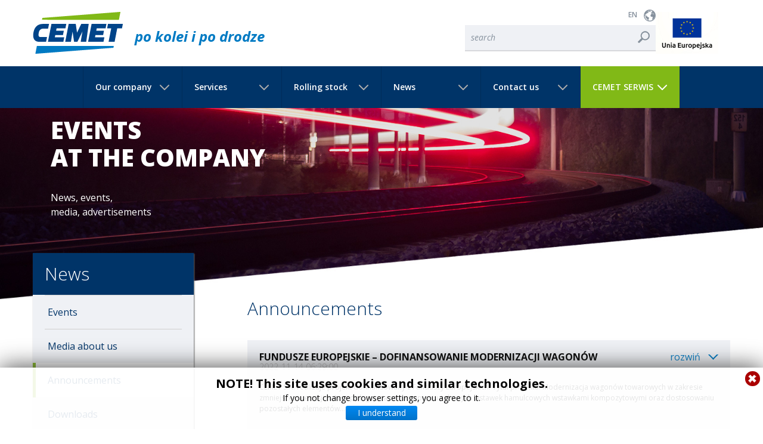

--- FILE ---
content_type: text/html; charset=utf-8
request_url: https://cemet.pl/en/news/announcements
body_size: 9648
content:
<!DOCTYPE html>
<html xmlns="https://www.w3.org/1999/xhtml" xml:lang="en-gb" lang="en-gb" dir="ltr">
<head>
	<meta http-equiv="X-UA-Compatible" content="IE=edge">
	<meta name="viewport" content="width=device-width, initial-scale=1.0" />
	<meta name="web_author" content="Czek.it Agencja Interaktywna">
		<base href="https://cemet.pl/en/news/announcements" />
	<meta http-equiv="content-type" content="text/html; charset=utf-8" />
	<meta name="author" content="Super User" />
	<title>Announcements</title>
	<link href="https://cemet.pl/pl/aktualnosci/ogloszenia" rel="alternate" hreflang="pl-PL" />
	<link href="https://cemet.pl/de/ereignisse/annoncen" rel="alternate" hreflang="de-DE" />
	<link href="https://cemet.pl/ru/news-ru/2015-10-22-14-58-19" rel="alternate" hreflang="ru-RU" />
	<link href="https://cemet.pl/en/news/announcements" rel="alternate" hreflang="en-GB" />
	<link href="/templatescemet/favicon.ico" rel="shortcut icon" type="image/vnd.microsoft.icon" />
	<link href="https://cemet.pl/en/component/search/?Itemid=181&amp;format=opensearch" rel="search" title="Search Cemet po kolei i po drodze" type="application/opensearchdescription+xml" />
	<link href="/templates/cemet/css/bootstrap.min.css" rel="stylesheet" type="text/css" />
	<link href="/templates/cemet/css/owl.carousel.css" rel="stylesheet" type="text/css" />
	<link href="/templates/cemet/css/lightbox.css" rel="stylesheet" type="text/css" />
	<link href="/templates/cemet/fancybox/jquery.fancybox-1.3.4.css" rel="stylesheet" type="text/css" />
	<link href="/templates/cemet/css/template.css?v=1" rel="stylesheet" type="text/css" />
	<link href="/modules/mod_cookiesaccept/screen.css" rel="stylesheet" type="text/css" />
	<link href="/media/mod_languages/css/template.css" rel="stylesheet" type="text/css" />
	<script src="/media/jui/js/jquery.min.js" type="text/javascript"></script>
	<script src="/media/jui/js/jquery-noconflict.js" type="text/javascript"></script>
	<script src="/media/jui/js/jquery-migrate.min.js" type="text/javascript"></script>
	<script src="/media/system/js/caption.js" type="text/javascript"></script>
	<script src="/media/jui/js/bootstrap.min.js" type="text/javascript"></script>
	<script src="/templates/cemet/js/bootstrap.min.js" type="text/javascript"></script>
	<script src="/templates/cemet/js/jquery.cycle2.min.js" type="text/javascript"></script>
	<script src="/templates/cemet/js/owl.carousel.min.js" type="text/javascript"></script>
	<script src="/templates/cemet/js/jquery.scrollTo.min.js" type="text/javascript"></script>
	<script src="/templates/cemet/js/jquery.parallax.js" type="text/javascript"></script>
	<script src="/templates/cemet/js/lightbox.js" type="text/javascript"></script>
	<script src="/templates/cemet/js/waypoints.min.js" type="text/javascript"></script>
	<script src="/templates/cemet/js/template.js?v=1" type="text/javascript"></script>
	<script src="http://code.jquery.com/jquery-latest.min.js" type="text/javascript"></script>
	<script src="/media/system/js/html5fallback.js" type="text/javascript"></script>
	<script type="text/javascript">
jQuery(window).on('load',  function() {
				new JCaption('img.caption');
			});
	</script>
	<link href="https://cemet.pl/pl/aktualnosci/ogloszenia" rel="alternate" hreflang="x-default" />

        
        <link rel="apple-touch-icon" sizes="57x57" href="/templates/cemet/favicon/apple-icon-57x57.png"/>
        <link rel="apple-touch-icon" sizes="60x60" href="/templates/cemet/favicon/apple-icon-60x60.png"/>
        <link rel="apple-touch-icon" sizes="72x72" href="/templates/cemet/favicon/apple-icon-72x72.png"/>
        <link rel="apple-touch-icon" sizes="76x76" href="/templates/cemet/favicon/apple-icon-76x76.png"/>
        <link rel="apple-touch-icon" sizes="114x114" href="/templates/cemet/favicon/apple-icon-114x114.png"/>
        <link rel="apple-touch-icon" sizes="120x120" href="/templates/cemet/favicon/apple-icon-120x120.png"/>
        <link rel="apple-touch-icon" sizes="144x144" href="/templates/cemet/favicon/apple-icon-144x144.png"/>
        <link rel="apple-touch-icon" sizes="152x152" href="/templates/cemet/favicon/apple-icon-152x152.png"/>
        <link rel="apple-touch-icon" sizes="180x180" href="/templates/cemet/favicon/apple-icon-180x180.png"/>
        <link rel="icon" type="image/png" sizes="192x192"  href="/templates/cemet/favicon/android-icon-192x192.png"/>
        <link rel="icon" type="image/png" sizes="32x32" href="/templates/cemet/favicon/favicon-32x32.png"/>
        <link rel="icon" type="image/png" sizes="96x96" href="/templates/cemet/favicon/favicon-96x96.png"/>
        <link rel="icon" type="image/png" sizes="16x16" href="/templates/cemet/favicon/favicon-16x16.png"/>
        <link rel="manifest" href="/templates/cemet/favicon/manifest.json"/>
        <meta name="msapplication-TileColor" content="#ffffff"/>
        <meta name="msapplication-TileImage" content="/templates/cemet/favicon/ms-icon-144x144.png"/>
        <meta name="theme-color" content="#ffffff"/>
        
        <link href='https://fonts.googleapis.com/css?family=Open+Sans:300,400,400italic,600,700,800,700italic&subset=latin,latin-ext' rel='stylesheet' type='text/css'>
            
        <script type="text/javascript" src="https://maps.google.com/maps/api/js?sensor=false"> </script>    
            
	<!--[if lt IE 9]>
		<script src="/media/jui/js/html5.js"></script>
	<![endif]-->




<!-- BEGIN Advanced Google Analytics - http://deconf.com/advanced-google-analytics-joomla/ -->

<script type="text/javascript">
(function($){
	$(window).load(function() {
		if (this._gat) {
			tks = this._gat._getTrackers();
			ga_track = function(p) {
				for (i=0; i < tks.length; i++) {
					var n = tks[i]._getName() !== "" ? tks[i]._getName()+"." : "";
					a = [];
					for (i2=0; i2 < p.length; i2++) {
						var b = i2===0 ? n+p[i2] : p[i2];
						a.push(b);
					}
					_gaq.push(a);
				}
			};
			$('a').filter(function() {
				return this.href.match(/.*\.(zip|mp3*|mpe*g|pdf|docx*|pptx*|xlsx*|jpe*g|png|gif|tiff|rar*)(\?.*)?$/);
			}).click(function(e) {
				ga_track(['_trackEvent', 'download', 'click', this.href]);
			});
			$('a[href^="mailto"]').click(function(e) {
				ga_track(['_trackSocial', 'email', 'send', this.href]);
			 });
			var loc = location.host.split('.');
			while (loc.length > 2) { loc.shift(); }
			loc = loc.join('.');
			var localURLs = [
							  loc,
							  'cemet.pl'
							];
			$('a[href^="http"]').filter(function() {
				for (var i = 0; i < localURLs.length; i++) {
					if (this.href.indexOf(localURLs[i]) == -1) return this.href;
				}
			}).click(function(e) {
				ga_track(['_trackEvent', 'outbound', 'click', this.href]);
			});
		}
	});
})(jQuery);
</script>

<script type="text/javascript">
var _gaq = _gaq || [];
_gaq.push(['_setAccount', 'UA-91978383-1'], ['_gat._anonymizeIp'], ['_setCustomVar',1,'author','Super User',3], ['_setCustomVar',2,'categories','Aktualności',3], ['_setCustomVar',3,'year','2015',3], ['_setCustomVar',4,'user-type','guest',3], ['_trackPageview']);

(function() {
var ga = document.createElement('script'); ga.type = 'text/javascript'; ga.async = true;
ga.src = ('https:' == document.location.protocol ? 'https://' : 'http://') + 'stats.g.doubleclick.net/dc.js';
var s = document.getElementsByTagName('script')[0]; s.parentNode.insertBefore(ga, s);
})();

</script>
<!-- END Advanced Google Analytics -->


</head>

<body class="site announcements com_content view-article no-layout no-task itemid-181 en-GB">

	<!-- Body -->
            <div class="body">		                
                    <!-- Header -->
                    <header class="header" role="banner">
                        <div class="container-fluid">
                            <div class="header-inner clearfix">
                                    <a class="brand pull-left" href="/">
                                        <img src="/templates/cemet/images/logo.png" alt="Logo" />
                                        <span>po kolei i po drodze</span>
                                    </a>
                                    
                                        <a class="brand pull-right" href="https://cemet.pl/pl/aktualnosci/ogloszenia#fundusze-europejskie-dofinansowanie-modernizacji-wagonow">
                                            <img src="/images/logo_UE_rgb-1_mini.jpg" alt="UE" />
                                        </a>
                                    <div class="header-search pull-right">
                                            		<div class="moduletable languages">
						<div class="mod-languages languages">

	<ul class="lang-block">
						<li class="" dir="ltr">
			<a href="/pl/aktualnosci/ogloszenia">
							PL						</a>
			</li>
								<li class="" dir="ltr">
			<a href="/de/ereignisse/annoncen">
							DE						</a>
			</li>
								<li class="" dir="ltr">
			<a href="/ru/news-ru/2015-10-22-14-58-19">
							RU						</a>
			</li>
								<li class="lang-active" dir="ltr">
			<a href="/en/news/announcements">
							EN						</a>
			</li>
				</ul>

</div>
		</div>
			<div class="moduletable clear_right">
						<div class="search clear_right">
	<form action="/en/news/announcements" method="post" class="form-inline">
		<label for="mod-search-searchword" class="element-invisible">Search ...</label> <input name="searchword" id="mod-search-searchword" maxlength="200"  class="inputbox search-query" type="search" placeholder="search" /> <input type="image" alt="Search" class="button" src="/templates/cemet/images/searchButton.gif" onclick="this.form.searchword.focus();"/>		<input type="hidden" name="task" value="search" />
		<input type="hidden" name="option" value="com_search" />
		<input type="hidden" name="Itemid" value="108" />
	</form>
</div>
		</div>
	
                                    </div>
                            </div>
                        </div>
                                                    <div class="over_navigation affix">                        
                                <div class="container-fluid">
                                    <div class="navbar-toggle collapsed" data-toggle="collapse" data-target="#top_menu_collapse">  
                                        <span class="icon-bar"></span>
                                        <span class="icon-bar"></span>
                                        <span class="icon-bar"></span>
                                    </div> 
                                    <div class="navbar collapse navbar-collapse" role="navigation" id="top_menu_collapse"> 
                                        <nav class="navigation" role="navigation">                                 
                                            <ul class="nav menu">
<li class="item-159 deeper parent"><a href="/en/basic-information" >Our company</a><div class="over_ul"><div class="container-fluid"><div class="note">Reliable transport solutions</div><div class="row"><div class="col-sm-9"><ul class="nav-child unstyled small"><li class="item-254"><a href="/en/basic-information" >About us</a></li><li class="item-182"><a href="/en/basic-information" >Our company</a></li><li class="item-162"><a href="/en/basic-information/history" >History</a></li><li class="item-160"><a href="/en/basic-information/company-s-authorities" >Management Board and Board of Directors</a></li><li class="item-161"><a href="/en/basic-information/mission-and-vision" >Mission and vision</a></li><li class="item-253"><a href="/en/basic-information/jak-dzialamy-2" >How we operate</a></li><li class="item-252"><a href="/en/basic-information/certificates-and-awards" >Certificates and awards</a></li><li class="item-251"><a href="/en/basic-information/galeria" >Gallery</a></li></ul></div><div class="col-sm-3"><div id="menu_info" class="menu_info">

<div class="custom"  >
	

<div class="custom"  >
	

<div class="custom"  >
	

<div class="custom"  >
	

<div class="custom"  >
	

<div class="custom"  >
	

<div class="custom"  >
	

<div class="custom"  >
	

<div class="custom"  >
	<p>CEMET Secretariat<br /><strong> (+48 22) 32-03-200</strong></p>
<p>Instagram<br /><a href="https://www.instagram.com/grupa_cemet/"><strong> @grupa_cemet</strong></a></p>
<p>Contact us<br /><a href="mailto:cemet@cemet.pl"><strong>cemet@cemet.pl</strong></a></p></div>
</div>
</div>
</div>
</div>
</div>
</div>
</div>
</div>
</div></div></div></li><li class="item-169 deeper parent"><a href="/en/services" >Services</a><div class="over_ul"><div class="container-fluid"><div class="note">Attractive transport services</div><div class="row"><div class="col-sm-9"><ul class="nav-child unstyled small"><li class="item-179"><a href="/en/services" >Services</a></li><li class="item-267"><a href="/en/services/rail-transport" >Railway transport</a></li><li class="item-170"><a href="/en/services/rail-forwarding" >Railway freight forwarding</a></li><li class="item-172"><a href="/en/services/reloadings" >Reloading services</a></li><li class="item-265"><a href="/en/services/dzierzawa-wagonow" >Railcar lease</a></li><li class="item-180"><a href="/en/services/siding-management" >Railway siding management</a></li><li class="item-264"><a href="/en/services/przewozy-na-podstawie-licencji-przewoznika-kolejowego-2" >Licensed transports</a></li><li class="item-266"><a href="/en/services/services-offered-by-cemet-en" >Road transport and freight forwarding – CEMET SERWIS</a></li></ul></div><div class="col-sm-3"><div id="menu_info" class="menu_info">

<div class="custom"  >
	

<div class="custom"  >
	

<div class="custom"  >
	

<div class="custom"  >
	

<div class="custom"  >
	

<div class="custom"  >
	

<div class="custom"  >
	

<div class="custom"  >
	

<div class="custom"  >
	

<div class="custom"  >
	<p>CEMET Secretariat<br /><strong> (+48 22) 32-03-200</strong></p>
<p>Instagram<br /><a href="https://www.instagram.com/grupa_cemet/"><strong> @grupa_cemet</strong></a></p>
<p>Contact us<br /><a href="mailto:cemet@cemet.pl"><strong>cemet@cemet.pl</strong></a></p></div>
</div>
</div>
</div>
</div>
</div>
</div>
</div>
</div>
</div>
</div></div></div></li><li class="item-175 deeper parent"><a href="/en/rail-transport" >Rolling stock</a><div class="over_ul"><div class="container-fluid"><div class="note">Nearly 3 000 specialised railcars</div><div class="row"><div class="col-sm-9"><ul class="nav-child unstyled small"><li class="item-177"><a href="/en/rail-transport" >Rolling stock</a></li><li class="item-167"><a href="/en/rail-transport/408s-type-rail-car" >408S railcar</a></li><li class="item-168"><a href="/en/rail-transport/440s-type-rail-car" >440S railcar</a></li><li class="item-166"><a href="/en/rail-transport/220s-type-rail-car" >220S railcar</a></li><li class="item-248"><a href="/en/rail-transport/206sa-type-rail-car" >220Sa railcar</a></li><li class="item-164"><a href="/en/rail-transport/206s-type-rail-car" >206S railcar</a></li><li class="item-165"><a href="/en/rail-transport/206sh-type-rail-car" >206Sh railcar</a></li><li class="item-245"><a href="/en/rail-transport/wagon-fals-24ve-2" >Fals 24 Ve railcar</a></li></ul></div><div class="col-sm-3"><div id="menu_info" class="menu_info">

<div class="custom"  >
	

<div class="custom"  >
	

<div class="custom"  >
	

<div class="custom"  >
	

<div class="custom"  >
	

<div class="custom"  >
	

<div class="custom"  >
	

<div class="custom"  >
	

<div class="custom"  >
	

<div class="custom"  >
	

<div class="custom"  >
	<p>CEMET Secretariat<br /><strong> (+48 22) 32-03-200</strong></p>
<p>Instagram<br /><a href="https://www.instagram.com/grupa_cemet/"><strong> @grupa_cemet</strong></a></p>
<p>Contact us<br /><a href="mailto:cemet@cemet.pl"><strong>cemet@cemet.pl</strong></a></p></div>
</div>
</div>
</div>
</div>
</div>
</div>
</div>
</div>
</div>
</div>
</div></div></div></li><li class="item-176 active deeper parent"><a href="/en/news" >News</a><div class="over_ul"><div class="container-fluid"><div class="note">Events at the company</div><div class="row"><div class="col-sm-9"><ul class="nav-child unstyled small"><li class="item-186 alias-parent-active"><a href="/en/news" >News</a></li><li class="item-174 alias-parent-active"><a href="/en/news" >Events</a></li><li class="item-274"><a href="/en/news/media-o-nas-2" >Media about us</a></li><li class="item-181 current active"><a href="/en/news/announcements" >Announcements</a></li><li class="item-276"><a href="/en/news/materialy-do-pobrania-2" >Downloads</a></li></ul></div><div class="col-sm-3"><div id="menu_info" class="menu_info">

<div class="custom"  >
	

<div class="custom"  >
	

<div class="custom"  >
	

<div class="custom"  >
	

<div class="custom"  >
	

<div class="custom"  >
	

<div class="custom"  >
	

<div class="custom"  >
	

<div class="custom"  >
	

<div class="custom"  >
	

<div class="custom"  >
	

<div class="custom"  >
	<p>CEMET Secretariat<br /><strong> (+48 22) 32-03-200</strong></p>
<p>Instagram<br /><a href="https://www.instagram.com/grupa_cemet/"><strong> @grupa_cemet</strong></a></p>
<p>Contact us<br /><a href="mailto:cemet@cemet.pl"><strong>cemet@cemet.pl</strong></a></p></div>
</div>
</div>
</div>
</div>
</div>
</div>
</div>
</div>
</div>
</div>
</div>
</div></div></div></li><li class="item-178 deeper parent"><a href="/en/contact-us" >Contact us</a><div class="over_ul"><div class="container-fluid"><div class="note">We are close to you</div><div class="row"><div class="col-sm-9"><ul class="nav-child unstyled small"><li class="item-183"><a href="/en/contact-us" >Contact us</a></li><li class="item-283"><a href="/en/contact-us" >Head Office</a></li><li class="item-185"><a href="/en/contact-us/branches" >Branches</a></li><li class="item-315"><a href="/en/contact-us/emergency-phone-numbers" >Emergency Phone Numbers</a></li></ul></div><div class="col-sm-3"><div id="menu_info" class="menu_info">

<div class="custom"  >
	

<div class="custom"  >
	

<div class="custom"  >
	

<div class="custom"  >
	

<div class="custom"  >
	

<div class="custom"  >
	

<div class="custom"  >
	

<div class="custom"  >
	

<div class="custom"  >
	

<div class="custom"  >
	

<div class="custom"  >
	

<div class="custom"  >
	

<div class="custom"  >
	<p>CEMET Secretariat<br /><strong> (+48 22) 32-03-200</strong></p>
<p>Instagram<br /><a href="https://www.instagram.com/grupa_cemet/"><strong> @grupa_cemet</strong></a></p>
<p>Contact us<br /><a href="mailto:cemet@cemet.pl"><strong>cemet@cemet.pl</strong></a></p></div>
</div>
</div>
</div>
</div>
</div>
</div>
</div>
</div>
</div>
</div>
</div>
</div>
</div></div></div></li><li class="item-284 deeper parent"><a href="/en/cemet-service" >CEMET SERWIS</a><div class="over_ul"><div class="container-fluid"><div class="note">We have our own modern fleet</div><div class="row"><div class="col-sm-9"><ul class="nav-child unstyled small"><li class="item-287"><a href="/en/cemet-service" >CEMET SERWIS</a></li><li class="item-288"><a href="/en/cemet-service" >About us</a></li><li class="item-289"><a href="/en/cemet-service/zarzad-i-dyrekcja" >Management Board and Board of Directors</a></li><li class="item-290"><a href="/en/cemet-service/uslugi" >Services</a></li><li class="item-291"><a href="/en/cemet-service/kontakt" >Contact us</a></li></ul></div><div class="col-sm-3"><div id="menu_info" class="menu_info">

<div class="custom"  >
	<p>CEMET&nbsp;SERWIS&nbsp;<span style="line-height: 20px;">Secretariat</span><br /><strong> (+48 22)&nbsp;32-03-350</strong></p>
<p>Instagram<br /><a href="https://www.instagram.com/grupa_cemet/"><strong> @grupa_cemet</strong></a></p>
<p>Contact us<br /><a href="mailto:cemet.serwis@cemet.pl"><strong>cemet.serwis@cemet.pl</strong></a></p></div>
</div></div></div></li></ul>

                                        </nav>    
                                    </div>
                                </div>
                            </div>                                
                                            </header>

                                            
                        		<div class="moduletable">
						

<div class="baner" id="baner150">
    <div class="inner">
                <img src="/images/banery/aktualnosci.jpg" alt="" />
    
        <div class="warstwa trans">
            <div class="container-fluid">
                <div class="podpis">
                    <span><h1>Events <br />at the company</h1>
<p>News, events, <br /> media, advertisements</p></span>                
                </div>
            </div>
        </div>        
    </div>    
</div>


   		</div>
	
                        
                                        <div class="container-fluid">
                        <div class="row">
                                                                        <!-- Begin Sidebar -->
                                        <div id="sidebar" class="col-sm-3">
                                                <div class="sidebar-nav">
                                                        		<div class="moduletable left_menu">
							<h3>Aktualności EN</h3>
						<ul class="nav menu">
<li class="item-186 active"><a href="/en/news" >News</a></li><li class="item-174 active"><a href="/en/news" >Events</a></li><li class="item-274"><a href="/en/news/media-o-nas-2" >Media about us</a></li><li class="item-181 current"><a href="/en/news/announcements" >Announcements</a></li><li class="item-276"><a href="/en/news/materialy-do-pobrania-2" >Downloads</a></li></ul>
		</div>
			<div class="moduletable kontakt_box">
							<h3>Contact us</h3>
						

<div class="custom kontakt_box"  >
	<div class="row">
<div class="col-sm-2"><img src="/images/ikony/telefon.png" alt="telefon" /></div>
<div class="col-sm-10">
<p>+48 22 32 03 200</p>
</div>
</div>
<div class="row">
<div class="col-sm-2"><img src="/images/ikony/telefon2.png" alt="telefon" /></div>
<div class="col-sm-10">
<p>+48 22 32 03 202</p>
</div>
</div>
<div class="row">
<div class="col-sm-2"><img src="/images/ikony/email.png" alt="email" /></div>
<div class="col-sm-10">
<p><a href="mailto:cemet@cemet.pl">cemet@cemet.pl</a></p>
</div>
</div>
<div class="row">
<div class="col-sm-2"><img src="/images/ikony/adres.png" alt="adres" /></div>
<div class="col-sm-10">
<p>CEMET S.A. <br /> st. Wybrzeże Gdyńskie 6A, Athina Park <br /> 01-531 Warsaw</p>
</div>
</div></div>
		</div>
	
                                                </div>
                                        </div>
                                        <!-- End Sidebar -->
                                                                <main id="content" role="main" class="col-sm-9">
                                        <!-- Begin Content -->
                                        
                                        <div id="system-message-container">
	</div>

                                        <div class="item-page" itemscope itemtype="https://schema.org/Article">
    <div class="inner_article">
	<meta itemprop="inLanguage" content="en-GB" />
	        
        
                        
                        

            
            
                        
                                                                                    
                        <div class="page-header">
                    <h2 itemprop="name">
                                                                Announcements                                                </h2>
                                                                        </div>
            
                                
                <div itemprop="articleBody">
                        <div>		<div class="moduletable">
						

<div class="panel-group" id="accordion_ogloszenia" role="tablist" aria-multiselectable="true">
            
          <div class="panel-heading" role="tab" id="heading229">
            <h4 class="panel-title">
				<a role="button" data-toggle="collapse" data-parent="#accordion" href="#collapse229" aria-expanded="false" class="collapsed" aria-controls="collapse229" data-hash="#fundusze-europejskie-dofinansowanie-modernizacji-wagonow">
                  <span class="rozwin"><span class="off">rozwiń </span> <span class="on">zwiń</span> </span>
                FUNDUSZE EUROPEJSKIE – DOFINANSOWANIE MODERNIZACJI WAGONÓW <br/>
                                    <span class="data">
                        2022-11-14 06:29:00                    </span>
                				<br/>
				<br/>
                <span style="font-size: 12px; font-weight: 400 !important">
					CEMET S.A. realizuje projekt dofinansowany z Funduszy Europejskich.
Tytuł projektu: Modernizacja wagon&oacute;w towarowych w zakresie zmniejszenia emisji hałasu polegająca na zastąpieniu żeliwnych wstawek hamulcowych wstawkami kompozytowymi oraz dostosowaniu pozostałych element&oacute;w...			    </span>
              </a>			  
            </h4>
          </div>
          <div id="collapse229" class="panel-collapse collapse" role="tabpanel" aria-labelledby="heading229">
            <div class="panel-body">
              <p>CEMET S.A. realizuje projekt dofinansowany z Funduszy Europejskich.</p>
<p><strong>Tytuł projektu:</strong> Modernizacja wagon&oacute;w towarowych w zakresie zmniejszenia emisji hałasu polegająca na zastąpieniu żeliwnych wstawek hamulcowych wstawkami kompozytowymi oraz dostosowaniu pozostałych element&oacute;w wagon&oacute;w towarowych do tego zastąpienia, POIS.05.02.00-00-0055/21<br /><br /><strong>Wartość projektu</strong>: 20 541 014,76 PLN<br /><strong>Dofinansowanie projektu z UE:</strong> 7 504 980 PLN<br /><strong>Źr&oacute;dło dofinansowania</strong>: Fundusze Europejskie &ndash; Infrastruktura i Środowisko, Unia Europejska - Europejskie Fundusze Strukturalne i Inwestycyjne</p>
<p>Działanie 5.2 &ndash; Rozw&oacute;j transportu kolejowego poza TEN-T<br />Oś priorytetowa V &ndash; Rozw&oacute;j transportu kolejowego w Polsce<br />Program Operacyjny Infrastruktura i Środowisko 2014-2020</p>
<p><strong>Gł&oacute;wnym celem projektu</strong> jest modernizacja wagon&oacute;w w celu zmniejszenia emisji hałasu przez wagony towarowe, poprzez zastąpienie żeliwnych wstawek hamulcowych wstawkami kompozytowymi i dostosowaniem pozostałych element&oacute;w wagon&oacute;w towarowych do tego zastąpienia.</p>
<p>Realizacja projektu ma na celu dostosowanie posiadanego taboru do przepis&oacute;w w sprawie technicznych specyfikacji interoperacyjności podsystemu &bdquo;Tabor kolejowy &ndash; hałas&rdquo; (&bdquo;TSI Hałas&rdquo;).</p>
<p>&nbsp;</p>
<p>&nbsp;<img src="/images/wydarzenia/baner_ue.jpg" alt="baner ue" /></p>            </div>
          </div>
        
            
          <div class="panel-heading" role="tab" id="heading230">
            <h4 class="panel-title">
				<a role="button" data-toggle="collapse" data-parent="#accordion" href="#collapse230" aria-expanded="false" class="collapsed" aria-controls="collapse230" data-hash="#projekt-dofinansowany-z-ue-sygnalizowanie-o-nieprawidlowosciach-lub-naduzyciach-finansowych">
                  <span class="rozwin"><span class="off">rozwiń </span> <span class="on">zwiń</span> </span>
                PROJEKT DOFINANSOWANY Z UE - SYGNALIZOWANIE O NIEPRAWIDŁOWOŚCIACH LUB NADUŻYCIACH <br/>
                                    <span class="data">
                        2022-11-14 10:09:34                    </span>
                				<br/>
				<br/>
                <span style="font-size: 12px; font-weight: 400 !important">
					CEMET S.A. realizuje projekt dofinansowany z Funduszy Europejskich: Modernizacja wagon&oacute;w towarowych w zakresie zmniejszenia emisji hałasu polegająca na zastąpieniu żeliwnych wstawek hamulcowych wstawkami kompozytowymi oraz dostosowaniu pozostałych element&oacute;w wagon&oacute;w towarowych...			    </span>
              </a>			  
            </h4>
          </div>
          <div id="collapse230" class="panel-collapse collapse" role="tabpanel" aria-labelledby="heading230">
            <div class="panel-body">
              <p>CEMET S.A. realizuje projekt dofinansowany z Funduszy Europejskich: Modernizacja wagon&oacute;w towarowych w zakresie zmniejszenia emisji hałasu polegająca na zastąpieniu żeliwnych wstawek hamulcowych wstawkami kompozytowymi oraz dostosowaniu pozostałych element&oacute;w wagon&oacute;w towarowych do tego zastąpienia, POIS.05.02.00-00-0055/21</p>
<p>Informujemy o funkcjonowaniu mechanizmu umożliwiającego sygnalizowanie o potencjalnych nieprawidłowościach lub nadużyciach finansowych, tj. narzędzia informatycznego umożliwiającego przekazanie informacji o podejrzeniu wystąpienia nieprawidłowości lub nadużycia finansowego.</p>
<p><strong>&nbsp;W celu zgłoszenia nieprawidłowości należy:</strong></p>
<p><strong>skorzystać z formularza </strong><strong>umieszczonego na stronie internetowej:</strong></p>
<p><a href="https://www.pois.gov.pl/nieprawidlowosci"><strong>https://www.pois.gov.pl/nieprawidlowosci</strong></a></p>
<p><strong>lub</strong></p>
<p><strong>wysłać wiadomość na adres e-mail:&nbsp;<br /> </strong><a href="mailto:naduzycia.POIS@mfipr.gov.pl"><strong><em><span id="cloak5d3d6fd4e531d99ddc6f99a0fe34691a">This email address is being protected from spambots. You need JavaScript enabled to view it.</span><script type='text/javascript'>
				document.getElementById('cloak5d3d6fd4e531d99ddc6f99a0fe34691a').innerHTML = '';
				var prefix = '&#109;a' + 'i&#108;' + '&#116;o';
				var path = 'hr' + 'ef' + '=';
				var addy5d3d6fd4e531d99ddc6f99a0fe34691a = 'n&#97;d&#117;zyc&#105;&#97;.POIS' + '&#64;';
				addy5d3d6fd4e531d99ddc6f99a0fe34691a = addy5d3d6fd4e531d99ddc6f99a0fe34691a + 'mf&#105;pr' + '&#46;' + 'g&#111;v' + '&#46;' + 'pl';
				var addy_text5d3d6fd4e531d99ddc6f99a0fe34691a = 'n&#97;d&#117;zyc&#105;&#97;.POIS' + '&#64;' + 'mf&#105;pr' + '&#46;' + 'g&#111;v' + '&#46;' + 'pl';document.getElementById('cloak5d3d6fd4e531d99ddc6f99a0fe34691a').innerHTML += '<a ' + path + '\'' + prefix + ':' + addy5d3d6fd4e531d99ddc6f99a0fe34691a + '\'>'+addy_text5d3d6fd4e531d99ddc6f99a0fe34691a+'<\/a>';
		</script></em></strong></a></p>
<p><strong>Projekt jest realizowany w ramach Działania 5.2: Rozw&oacute;j transportu kolejowego poza TEN-T, Oś priorytetowa V - Rozw&oacute;j transportu kolejowego w Polsce Programu Operacyjnego Infrastruktura i Środowisko 2014-2020, konkurs nr POIiŚ.5.2/1/21.</strong></p>
<p><img src="/images/wydarzenia/baner_ue.jpg" alt="baner ue" /></p>            </div>
          </div>
        
            
          <div class="panel-heading" role="tab" id="heading138">
            <h4 class="panel-title">
				<a role="button" data-toggle="collapse" data-parent="#accordion" href="#collapse138" aria-expanded="false" class="collapsed" aria-controls="collapse138" data-hash="#dzierzawa-wagonow-talbot-serii-fals-2">
                  <span class="rozwin"><span class="off">rozwiń </span> <span class="on">zwiń</span> </span>
                LEASE OF TALBOT FALS 24VE RAILCARS <br/>
                                    <span class="data">
                        2015-07-06 17:08:54                    </span>
                				<br/>
				<br/>
                <span style="font-size: 12px; font-weight: 400 !important">
					We&nbsp;offer the lease of Fals 24Ve railcars with a valid inspection. They are designed for transport of coal, coke, slag, clinker and gravel. The Fals railcar's cargo space is 69 m3. It is loaded and unloaded by means of gravity. The discharge flap opening mechanism is controlled manually. The...			    </span>
              </a>			  
            </h4>
          </div>
          <div id="collapse138" class="panel-collapse collapse" role="tabpanel" aria-labelledby="heading138">
            <div class="panel-body">
              <p>We&nbsp;offer the lease of Fals 24Ve railcars with a valid inspection. They are designed for transport of coal, coke, slag, clinker and gravel. The Fals railcar's cargo space is 69 m3. It is loaded and unloaded by means of gravity. The discharge flap opening mechanism is controlled manually. The railcar can be unloaded from each side individually or from both sides at once by manipulating the unloading mechanism.</p>
<p>For information on lease conditions, please contact the Sales and Marketing Department at:<br />tel. (+48 22) 32-03-222<br />mob. 607-314-070<br />email: <span id="cloak0ba93ce446d38e112895160313797318">This email address is being protected from spambots. You need JavaScript enabled to view it.</span><script type='text/javascript'>
				document.getElementById('cloak0ba93ce446d38e112895160313797318').innerHTML = '';
				var prefix = '&#109;a' + 'i&#108;' + '&#116;o';
				var path = 'hr' + 'ef' + '=';
				var addy0ba93ce446d38e112895160313797318 = 'h&#97;nd&#101;l' + '&#64;';
				addy0ba93ce446d38e112895160313797318 = addy0ba93ce446d38e112895160313797318 + 'c&#101;m&#101;t' + '&#46;' + 'pl';
				var addy_text0ba93ce446d38e112895160313797318 = 'h&#97;nd&#101;l' + '&#64;' + 'c&#101;m&#101;t' + '&#46;' + 'pl';document.getElementById('cloak0ba93ce446d38e112895160313797318').innerHTML += '<a ' + path + '\'' + prefix + ':' + addy0ba93ce446d38e112895160313797318 + '\'>'+addy_text0ba93ce446d38e112895160313797318+'<\/a>';
		</script></p>            </div>
          </div>
        
            
          <div class="panel-heading" role="tab" id="heading175">
            <h4 class="panel-title">
				<a role="button" data-toggle="collapse" data-parent="#accordion" href="#collapse175" aria-expanded="false" class="collapsed" aria-controls="collapse175" data-hash="#dzierzawa-wagonow-talbot-serii-fals-7">
                  <span class="rozwin"><span class="off">rozwiń </span> <span class="on">zwiń</span> </span>
                BECOME A CEMET SERWIS CARRIER <br/>
                                    <span class="data">
                        2015-07-06 17:08:54                    </span>
                				<br/>
				<br/>
                <span style="font-size: 12px; font-weight: 400 !important">
					We offer continued co-operation for carriers with 24-ton trailer trucks.We ensure:

co-operation with a company with an established and stable position on the market
regular orders for 365 days a year
market freight rates
timely payments

If you are interested in co-operation with us,...			    </span>
              </a>			  
            </h4>
          </div>
          <div id="collapse175" class="panel-collapse collapse" role="tabpanel" aria-labelledby="heading175">
            <div class="panel-body">
              <p>We offer continued co-operation for carriers with 24-ton trailer trucks.<br />We ensure:</p>
<ul>
<li>co-operation with a company with an established and stable position on the market</li>
<li>regular orders for 365 days a year</li>
<li>market freight rates</li>
<li>timely payments</li>
</ul>
<p>If you are interested in co-operation with us, contact us at: <span id="cloak16e4f2fddaa5577a1c3e9e0364849092">This email address is being protected from spambots. You need JavaScript enabled to view it.</span><script type='text/javascript'>
				document.getElementById('cloak16e4f2fddaa5577a1c3e9e0364849092').innerHTML = '';
				var prefix = '&#109;a' + 'i&#108;' + '&#116;o';
				var path = 'hr' + 'ef' + '=';
				var addy16e4f2fddaa5577a1c3e9e0364849092 = 'ftl' + '&#64;';
				addy16e4f2fddaa5577a1c3e9e0364849092 = addy16e4f2fddaa5577a1c3e9e0364849092 + 'c&#101;m&#101;t' + '&#46;' + 'pl';
				var addy_text16e4f2fddaa5577a1c3e9e0364849092 = 'ftl' + '&#64;' + 'c&#101;m&#101;t' + '&#46;' + 'pl';document.getElementById('cloak16e4f2fddaa5577a1c3e9e0364849092').innerHTML += '<a ' + path + '\'' + prefix + ':' + addy16e4f2fddaa5577a1c3e9e0364849092 + '\'>'+addy_text16e4f2fddaa5577a1c3e9e0364849092+'<\/a>';
		</script></p>            </div>
          </div>
        
            
          <div class="panel-heading" role="tab" id="heading178">
            <h4 class="panel-title">
				<a role="button" data-toggle="collapse" data-parent="#accordion" href="#collapse178" aria-expanded="false" class="collapsed" aria-controls="collapse178" data-hash="#dzierzawa-wagonow-talbot-serii-fals-10">
                  <span class="rozwin"><span class="off">rozwiń </span> <span class="on">zwiń</span> </span>
                LEASE OF RAILCARS FOR TRANSPORTATION OF BULK MATERIAL  <br/>
                                    <span class="data">
                        2015-07-06 17:08:54                    </span>
                				<br/>
				<br/>
                <span style="font-size: 12px; font-weight: 400 !important">
					We offer specialist railcars for lease for transport and storage of bulk powder materials in preferential prices.
For more information about lease conditions, contact the Sales and Marketing Department at: tel. (+48 22) 32-03-222mob. 607-314-070 email: This email address is being protected from...			    </span>
              </a>			  
            </h4>
          </div>
          <div id="collapse178" class="panel-collapse collapse" role="tabpanel" aria-labelledby="heading178">
            <div class="panel-body">
              <p>We offer specialist railcars for lease for transport and storage of bulk powder materials in preferential prices.
<p>For more information about lease conditions, contact the Sales and Marketing Department at: <br />tel. (+48 22) 32-03-222<br />mob. 607-314-070 <br />email: <span id="cloaka1a1a22b0707ebf07c0e506341b74627">This email address is being protected from spambots. You need JavaScript enabled to view it.</span><script type='text/javascript'>
				document.getElementById('cloaka1a1a22b0707ebf07c0e506341b74627').innerHTML = '';
				var prefix = '&#109;a' + 'i&#108;' + '&#116;o';
				var path = 'hr' + 'ef' + '=';
				var addya1a1a22b0707ebf07c0e506341b74627 = 'h&#97;nd&#101;l' + '&#64;';
				addya1a1a22b0707ebf07c0e506341b74627 = addya1a1a22b0707ebf07c0e506341b74627 + 'c&#101;m&#101;t' + '&#46;' + 'pl';
				var addy_texta1a1a22b0707ebf07c0e506341b74627 = 'h&#97;nd&#101;l' + '&#64;' + 'c&#101;m&#101;t' + '&#46;' + 'pl';document.getElementById('cloaka1a1a22b0707ebf07c0e506341b74627').innerHTML += '<a ' + path + '\'' + prefix + ':' + addya1a1a22b0707ebf07c0e506341b74627 + '\'>'+addy_texta1a1a22b0707ebf07c0e506341b74627+'<\/a>';
		</script></p>            </div>
          </div>
        
            
          <div class="panel-heading" role="tab" id="heading183">
            <h4 class="panel-title">
				<a role="button" data-toggle="collapse" data-parent="#accordion" href="#collapse183" aria-expanded="false" class="collapsed" aria-controls="collapse183" data-hash="#dzierzawa-wagonow-talbot-serii-fals-15">
                  <span class="rozwin"><span class="off">rozwiń </span> <span class="on">zwiń</span> </span>
                RELOADING SERVICES <br/>
                                    <span class="data">
                        2015-07-06 17:08:54                    </span>
                				<br/>
				<br/>
                <span style="font-size: 12px; font-weight: 400 !important">
					We organise handling of materials with an option for supplying goods to customers directly to construction sites or other place indicated by them. This way, we ensure continuity of supply.We offer:

reloading from a railcar to a truck
unloading and loading of ships using the means of rail...			    </span>
              </a>			  
            </h4>
          </div>
          <div id="collapse183" class="panel-collapse collapse" role="tabpanel" aria-labelledby="heading183">
            <div class="panel-body">
              <p>We organise handling of materials with an option for supplying goods to customers directly to construction sites or other place indicated by them. This way, we ensure continuity of supply.<br />We offer:</p>
<ul>
<li>reloading from a railcar to a truck</li>
<li>unloading and loading of ships using the means of rail transport</li>
<li>organisation of a loading bay</li>
</ul>
<p>For more information about reloading services, please contact the Sales and Marketing Department at: <br />tel. (+48 22) 32-03-222<br />mob. 607-314-070<br />email: <span id="cloak35d35d9059825f1ab1585cbbbcd951a5">This email address is being protected from spambots. You need JavaScript enabled to view it.</span><script type='text/javascript'>
				document.getElementById('cloak35d35d9059825f1ab1585cbbbcd951a5').innerHTML = '';
				var prefix = '&#109;a' + 'i&#108;' + '&#116;o';
				var path = 'hr' + 'ef' + '=';
				var addy35d35d9059825f1ab1585cbbbcd951a5 = 'h&#97;nd&#101;l' + '&#64;';
				addy35d35d9059825f1ab1585cbbbcd951a5 = addy35d35d9059825f1ab1585cbbbcd951a5 + 'c&#101;m&#101;t' + '&#46;' + 'pl';
				var addy_text35d35d9059825f1ab1585cbbbcd951a5 = 'h&#97;nd&#101;l' + '&#64;' + 'c&#101;m&#101;t' + '&#46;' + 'pl';document.getElementById('cloak35d35d9059825f1ab1585cbbbcd951a5').innerHTML += '<a ' + path + '\'' + prefix + ':' + addy35d35d9059825f1ab1585cbbbcd951a5 + '\'>'+addy_text35d35d9059825f1ab1585cbbbcd951a5+'<\/a>';
		</script></p>            </div>
          </div>
        
    </div>		</div>
	</div>
<p>&nbsp;</p>                </div>
                                
                                
            
                                                                                    
            
            
                        
                        
            				                                                
<div class="icons">
	
					
								<div class="ikony">
											<div class="print-icon"> <a href="/en/news/announcements?tmpl=component&amp;print=1&amp;page=" title="Print article < Announcements >" onclick="window.open(this.href,'win2','status=no,toolbar=no,scrollbars=yes,titlebar=no,menubar=no,resizable=yes,width=640,height=480,directories=no,location=no'); return false;" rel="nofollow"><span class="icon-print"></span>Print</a> </div>
																			</div>
			
		
	</div>
                                            
        </div>
</div>

                                        
                                        <!-- End Content -->
                                </main>
                        </div>
                    </div>
            </div>
	<!-- Footer -->
	<footer class="footer" role="contentinfo">
            <div class="footer_inner">
		<div class="container-fluid">
                    <div class="row">
                        <div class="col-sm-2">
                            		<div class="moduletable">
							<h3>Basic information</h3>
						<ul class="nav menu">
<li class="item-254 active"><a href="/en/basic-information" >About us</a></li><li class="item-182 active"><a href="/en/basic-information" >Our company</a></li><li class="item-162"><a href="/en/basic-information/history" >History</a></li><li class="item-160"><a href="/en/basic-information/company-s-authorities" >Management Board and Board of Directors</a></li><li class="item-161"><a href="/en/basic-information/mission-and-vision" >Mission and vision</a></li><li class="item-253"><a href="/en/basic-information/jak-dzialamy-2" >How we operate</a></li><li class="item-252"><a href="/en/basic-information/certificates-and-awards" >Certificates and awards</a></li><li class="item-251"><a href="/en/basic-information/galeria" >Gallery</a></li></ul>
		</div>
	
                        </div>
                        <div class="col-sm-2">
                            		<div class="moduletable">
							<h3>Services</h3>
						<ul class="nav menu">
<li class="item-179 active"><a href="/en/services" >Services</a></li><li class="item-267"><a href="/en/services/rail-transport" >Railway transport</a></li><li class="item-170"><a href="/en/services/rail-forwarding" >Railway freight forwarding</a></li><li class="item-172"><a href="/en/services/reloadings" >Reloading services</a></li><li class="item-265"><a href="/en/services/dzierzawa-wagonow" >Railcar lease</a></li><li class="item-180"><a href="/en/services/siding-management" >Railway siding management</a></li><li class="item-264"><a href="/en/services/przewozy-na-podstawie-licencji-przewoznika-kolejowego-2" >Licensed transports</a></li><li class="item-266"><a href="/en/services/services-offered-by-cemet-en" >Road transport and freight forwarding – CEMET SERWIS</a></li></ul>
		</div>
	
                        </div>
                        <div class="col-sm-2">
                            		<div class="moduletable">
							<h3>News</h3>
						<ul class="nav menu">
<li class="item-186 active"><a href="/en/news" >News</a></li><li class="item-174 active"><a href="/en/news" >Events</a></li><li class="item-274"><a href="/en/news/media-o-nas-2" >Media about us</a></li><li class="item-181 current"><a href="/en/news/announcements" >Announcements</a></li><li class="item-276"><a href="/en/news/materialy-do-pobrania-2" >Downloads</a></li></ul>
		</div>
	
                        </div>
                        <div class="col-sm-2">
                            		<div class="moduletable">
							<h3>Rail transport</h3>
						<ul class="nav menu">
<li class="item-177 active"><a href="/en/rail-transport" >Rolling stock</a></li><li class="item-167"><a href="/en/rail-transport/408s-type-rail-car" >408S railcar</a></li><li class="item-168"><a href="/en/rail-transport/440s-type-rail-car" >440S railcar</a></li><li class="item-166"><a href="/en/rail-transport/220s-type-rail-car" >220S railcar</a></li><li class="item-248"><a href="/en/rail-transport/206sa-type-rail-car" >220Sa railcar</a></li><li class="item-164"><a href="/en/rail-transport/206s-type-rail-car" >206S railcar</a></li><li class="item-165"><a href="/en/rail-transport/206sh-type-rail-car" >206Sh railcar</a></li><li class="item-245"><a href="/en/rail-transport/wagon-fals-24ve-2" >Fals 24 Ve railcar</a></li></ul>
		</div>
	
                        </div>
                        <div class="col-sm-2">
                            		<div class="moduletable">
							<h3>Contact us</h3>
						<ul class="nav menu">
<li class="item-183 active"><a href="/en/contact-us" >Contact us</a></li><li class="item-283 active"><a href="/en/contact-us" >Head Office</a></li><li class="item-185"><a href="/en/contact-us/branches" >Branches</a></li><li class="item-315"><a href="/en/contact-us/emergency-phone-numbers" >Emergency Phone Numbers</a></li></ul>
		</div>
	
                        </div>
						<div class="col-sm-2">
                            		<div class="moduletable">
							<h3>CEMET SERWIS</h3>
						<ul class="nav menu">
<li class="item-287 active"><a href="/en/cemet-service" >CEMET SERWIS</a></li><li class="item-288 active"><a href="/en/cemet-service" >About us</a></li><li class="item-289"><a href="/en/cemet-service/zarzad-i-dyrekcja" >Management Board and Board of Directors</a></li><li class="item-290"><a href="/en/cemet-service/uslugi" >Services</a></li><li class="item-291"><a href="/en/cemet-service/kontakt" >Contact us</a></li></ul>
		</div>
	
                        </div>
                    </div>                    

                    <div class="footer_bottom">
                        <div class="row">
                            <div class="col-sm-6">
                                <div>
                                    <span>Copyright © 2026 CEMET S.A. |</span> <ul class="nav menu">
<li class="item-304"><a href="/en/polityka-prywatnosci-en" >Privacy policy</a></li></ul>

                                </div>
                            </div>
                            <div class="col-sm-6">
                                <a href="https://lifemotion.pl" target="_blank" title="Lifemotion" class="lifemotion"><img src="/templates/cemet/images/lifemotion.png" alt="Lifemotion" /></a>
                            </div>
                        </div>
                    </div>			
		</div>
            </div>
	</footer>
	<!--googleoff: all-->
<div id="ca_banner" 
    style="bottom:0px;
        height: auto;    ">
    <h2 style="
		">NOTE! This site uses cookies and similar technologies.</h2> 
    <p style="
				">If you not change browser settings, you agree to it.                </p>
    <div class="accept" style="">I understand</div>
    <a href="#" class="ca_info_close"></a>
</div>


<script type="text/javascript">
    jQuery(document).ready(function () { 
	
	function setCookie(c_name,value,exdays)
	{
		var exdate=new Date();
		exdate.setDate(exdate.getDate() + exdays);
		var c_value=escape(value) + ((exdays==null) ? "" : "; expires="+exdate.toUTCString()) + "; path=/";
		document.cookie=c_name + "=" + c_value;
	}
	
	function readCookie(name) {
		var nameEQ = name + "=";
		var ca = document.cookie.split(';');
		for(var i=0;i < ca.length;i++) {
			var c = ca[i];
			while (c.charAt(0)==' ') c = c.substring(1,c.length);
			if (c.indexOf(nameEQ) == 0) return c.substring(nameEQ.length,c.length);
			}
		return null;
	}
    
	var $ca_banner = jQuery('#ca_banner');
    var $ca_infoplus = jQuery('.infoplus.info_modal');
    var $ca_info = jQuery('#ca_info');
    var $ca_info_close = jQuery('.ca_info_close');
    var $ca_infoaccept = jQuery('.accept');
    
	var cookieaccept = readCookie('cookieaccept');
	if(!(cookieaccept == "yes")){
	
		$ca_banner.delay(1000).slideDown('fast'); 
        $ca_infoplus.click(function(){
            $ca_info.fadeIn("fast");
        });
        $ca_info_close.click(function(){
            $ca_banner.fadeOut("slow");
            
            return false;
        });
        $ca_infoaccept.click(function(){
			setCookie("cookieaccept","yes",365);
            jQuery.post('https://cemet.pl/en/news/announcements', 'set_cookie=1', function(){});
            $ca_banner.slideUp('slow');
            $ca_info.fadeOut("slow");
        });
       } 
    });
</script>
<!--googleon: all-->

	
</body>
</html>


--- FILE ---
content_type: text/css
request_url: https://cemet.pl/templates/cemet/css/template.css?v=1
body_size: 5837
content:

body { font-family: 'Open Sans', sans-serif; font-size: 14px; line-height: 18px; color: #000}

a, a:hover, .fa, .btn, .btn:after, .btn:hover:after, .trans, .trans:hover, a img, a:hover img, #top_menu_collapse .navigation > ul > li, #top_menu_collapse .navigation > ul > li:hover,
    #top_menu_collapse .navigation > ul > li ul, a span, a:hover span
        { -webkit-transition: all 0.3s ease-in-out; -moz-transition: all 0.3s ease-in-out; -o-transition: all 0.3s ease-in-out; transition: all 0.3s ease-in-out}


.body, .footer_inner { max-width: 1600px; margin: 0 auto; position: relative}

.container-fluid { max-width: 1200px; margin: 0 auto }

.header { position: absolute; z-index: 100; width: 100%; left: 0; top: 0; background: #fff}

.brand { margin: 20px 0 21px; height: 70px; line-height: 32px; display: inline-block; position: relative; z-index: 1}
.brand:hover { text-decoration: none}
.brand img { float: left; margin-right: 20px}
.brand span { font-size: 24px; color: #007ac3; font-weight: 700; font-style: italic; line-height: 82px}

.navigation ul li a { color: #fff}
.navigation ul li a:hover, .navigation ul li a:focus { background: none}

p { margin-bottom: 24px; line-height: 20px}

.footer_bottom { padding: 12px 0 20px; border-top: 3px solid #bec4cc; font-size: 12px; margin-top: 20px}
.footer .footer_bottom .nav { display: inline-block}
.footer .footer_bottom .nav > li:first-child { display: inline-block }
.footer_bottom p { margin: 0}
.footer_bottom a { color: #000; opacity: 0.3}
.footer_bottom span { opacity: 0.3}
.footer_bottom .lifemotion { float: right}
.footer_bottom a:hover { opacity: 1}

.over_navigation { background: #003468; position: relative}

#ogloszenia_home { padding-top: 30px}
#ogloszenia_home .item { margin: 0 10px; background: #eff1f5; border-bottom: 3px solid #d7d8dc; min-height: 350px}
#ogloszenia_home .item .mod-articles-category-title  { margin: 18px 20px 8px; color: #003468; line-height: 22px; font-size: 16px; font-weight: 600; display: block }
#ogloszenia_home .item .mod-articles-category-introtext { font-size: 13px; color: #000; line-height: 16px; font-weight: 400; margin: 0 20px; padding-bottom: 20px}
#ogloszenia_home .item img { max-height: 180px }
#ogloszenia_home .item .readmore { color: #007ac3; font-size: 13px; font-weight: 900  }


.pagination { width: 100%}
ul.pagination-list { list-style: none; padding: 0; margin: 0; width: 100%; text-align: center}
ul.pagination-list li { display: inline-block; margin: 0 6px}
ul.pagination-list li.active a { font-size: 16px; font-weight: 700} 

#content > .search { padding: 0}
#content > .search .result-text { margin-bottom: 30px}
#content > .search .result-text .highlight { color: #002c59; font-weight: 700}

#top_menu_collapse { margin: 0; padding: 0; border: none; position: static}
#top_menu_collapse .navigation > ul { display: table; width: 100%;}
#top_menu_collapse .navigation > ul > li { cursor: pointer; height: 70px; display: table-cell; width: 14.2857%; border-right: 1px solid #002c59; vertical-align: middle; background: url("../images/arrow_down_menu.png") center right no-repeat transparent; background-position: right 20px center; position: static }

/*.en-GB #top_menu_collapse .navigation > ul > li, .ru-RU #top_menu_collapse .navigation > ul > li , .de-DE #top_menu_collapse .navigation > ul > li  { width: 20%}*/

#top_menu_collapse .navigation > ul > li:first-child { border-left: 1px solid #002c59}
#top_menu_collapse .navigation > ul > li > a { width: 100%; padding: 0 20px; display: block; vertical-align: middle; font-size: 14px; font-weight: 600}
#top_menu_collapse .navigation > ul > li:hover, #top_menu_collapse .navigation > ul > li.item-133:hover { background: url("../images/arrow_up_menu.png") center right no-repeat #eff1f5; background-position: right 20px center}
#top_menu_collapse .navigation > ul > li:hover a{ color: #003468}
#top_menu_collapse .navigation > ul > li .over_ul { position: absolute; display: none; width: 100%; background: #eff1f5; z-index: 10; left: 0; top: 70px}
#top_menu_collapse .navigation > ul > li:hover .over_ul { display: block}
#top_menu_collapse .navigation > ul > li:hover .over_ul .container-fluid { padding: 0 20px}
#top_menu_collapse .navigation > ul > li:hover .over_ul .container-fluid .note { padding: 24px 0; margin-bottom: 14px; border-bottom: 1px solid #cfd4da; font-size: 24px; line-height: 24px; color: #86919d; font-weight: 300}
#top_menu_collapse .navigation > ul > li ul { list-style: none; padding: 0; margin: 0; /*-webkit-column-count: 3; -moz-column-count: 3; column-count: 3; height: 120px*/}
#top_menu_collapse .navigation > ul > li ul li { display: block; margin-bottom: 12px; float: left; width: 33.3333%; height: 32px;}
#top_menu_collapse .navigation > ul > li ul li:first-child { display: none}
#top_menu_collapse .navigation > ul > li ul li a { font-size: 16px; color: #003468; padding: 6px 0; display: block}
#top_menu_collapse .navigation > ul > li ul li.empty { height: 32px}
#top_menu_collapse .navigation > ul > li ul li a:hover { font-weight: 600; color: #007ac3; text-decoration: none}

#top_menu_collapse .navigation > ul > li.item-133,
#top_menu_collapse .navigation > ul > li.item-284,
#top_menu_collapse .navigation > ul > li.item-285,
#top_menu_collapse .navigation > ul > li.item-286 {background-color: #81b917; background-image: url("../images/arrow_down_menu_white.png")}

.menu_info { color: #86919d; font-size: 16px; font-weight: 400}
.menu_info strong { font-weight: 800; font-size: 24px; display: block; line-height: 36px}
.menu_info  p { line-height: 18px; margin-bottom: 20px}

#top_menu_collapse .navigation > ul > li .menu_info a { color: #86919d}
#top_menu_collapse .navigation > ul > li .menu_info a:hover { color: #007ac3; text-decoration: none}
 
.sidebar-nav .custom img { float: left}
.sidebar-nav .moduletable { margin-bottom: 40px; padding: 20px 20px 0; font-size: 16px }
.sidebar-nav .moduletable.kontakt_box { border: 1px solid #cfcfcf }
.sidebar-nav .moduletable.kontakt_box a { color: #007ac3}
.sidebar-nav .moduletable.kontakt_box .row > div { margin-top: 6px}
.sidebar-nav .moduletable h3 { margin: 0 0 30px; font-size: 30px; line-height: 30px; color: #003468; font-weight: 300}

.sidebar-nav .moduletable.left_menu { margin-top: -128px; background: #eff1f5; box-shadow: 1px 1px 2px #666;}
.sidebar-nav .moduletable.left_menu h3 {background: #003468; color: #fff; padding: 20px; margin: -20px -20px 0; display: none}
.sidebar-nav .moduletable.left_menu ul li { border-top: 1px solid #cfcfcf}
.sidebar-nav .moduletable.left_menu ul li:first-child { border: 0}
.sidebar-nav .moduletable.left_menu ul li:first-child a, .sidebar-nav .moduletable.left_menu ul li:first-child a:hover, .sidebar-nav .moduletable.left_menu ul li.current:first-child a { font-size: 30px; line-height: 30px; color: #003468; font-weight: 300; border: 0; background: #003468; color: #fff; padding: 20px; margin: -20px -20px 0px}
.sidebar-nav .moduletable.left_menu ul li a { position: relative; z-index: 1; padding: 20px 20px 20px 25px; margin: -1px -20px -1px; color: #003468; -webkit-transition: none; -moz-transition: none; -o-transition: none; transition:none}
.sidebar-nav .moduletable.left_menu ul li a:hover, .sidebar-nav .moduletable.left_menu ul li.current a { background: #ffffff; border-left: 5px solid #81b917; padding-left: 20px; -webkit-transition: none; -moz-transition: none; -o-transition: none; transition:none}

.baner { position: relative}
.baner .warstwa { position: absolute; left: 0; width: 100%; top: 226px}
.baner .warstwa .podpis { color: #fff; margin: 0 30px }
.baner .warstwa .podpis h1, .baner .warstwa .podpis h2, .baner .warstwa .podpis h3 { font-weight: 800; font-size: 40px; line-height: 46px; text-transform: uppercase; margin: 0 0 32px}
.baner .warstwa .podpis p { font-size: 16px; line-height: 24px}

.item-page { padding-left: 60px}
.item-page a { color: #000}
.item-page a.btn { color: #fff}
.item-page p {font-size: 16px; line-height: 24px}
.item-page ul, .item-page ol { margin-bottom: 30px}
.item-page .page-header { margin: 0; padding: 0; border: none}
.item-page .page-header h1, .item-page .page-header h2, .item-page h2  { font-size: 30px; font-weight: 300; line-height: 30px; color: #003468; margin: 0 0 38px}
.item-page .page-header + .page-header { display: none}

.aktualnosci .item-page .page-header h2 { font-size: 24px; line-height: 26px; font-weight: 700; margin-bottom: 24px}

.item-page h3 { font-weight: 700; font-size: 16px; margin-bottom: 36px}

.zdjecie_tekst { width: 100%; display: table; height: 230px; margin-bottom: 30px; background: #000; padding: 0 15px}
.zdjecie_tekst .inner { display: table-cell; vertical-align: middle; font-size: 30px; line-height: 36px; font-weight: 300; color: #fff; text-align: center}
.zdjecie_tekst .inner strong { font-weight: 800}

.zdjecie_tekst.cemet_serwis { background: url("/images/cemet_serwis.jpg") center center no-repeat transparent}
.zdjecie_tekst.przeladunek { background: url("/images/przeladunek.jpg") center center no-repeat transparent}
.zdjecie_tekst.wizja { background: url("/images/wizja.jpg") center center no-repeat transparent}
.zdjecie_tekst.misja { height: 350px; background: url("/images/misja.jpg") center center no-repeat transparent}
.zdjecie_tekst.cemet_w_liczbach { background: url("/images/cemet_w_liczbach.jpg") center center no-repeat transparent}
.zdjecie_tekst.cemet_serwis_uslugi {height: 350px; background: url("/images/cemet_serwis_uslugi.jpg") center center no-repeat transparent}
.zdjecie_tekst.home_zdjecie { margin: 0 -15px; box-sizing: content-box; line-height: 24px; height: 350px; background: url("/images/3000wagonow.jpg") center center no-repeat transparent}
.zdjecie_tekst.media_o_nas { height: 350px; background: url("/images/media_o_nas.jpg") center center no-repeat transparent; margin-bottom: 0}

#wizja, #cemet_liczby { padding-top: 10px}

.certyfikaty .owl-item, .nagrody .owl-item { padding: 0 40px}

.affix { position: fixed; top: 0; width: 100%; max-width: 1600px}

.item-page.kontakt-page h4 { color: #81b917; margin-bottom: 24px}
.item-page.kontakt-page h5 { font-weight: 400; color: #003468; font-size: 16px; margin: 0}
.item-page.kontakt-page p { font-size: 14px; line-height: 18px}
.item-page.kontakt-page p a { color: #000}
.item-page.kontakt-page em { color: #000; font-style: normal}
.item-page.kontakt-page em a { color: #86919d}

.item-page.kontakt-page .znajdz_na_mapie { padding-left: 30px; background: url("../images/searchButton.gif") center left no-repeat transparent; min-height: 20px; line-height: 20px; color: #86919d; margin: -18px 0 24px; cursor: pointer}

.item-page h4 { font-weight: 700; font-size: 16px; line-height: 16px; margin-bottom: 6px}

.box { background: #eff1f5; padding: 19px; border-bottom: 3px solid #d7d8dc; margin-bottom: 19px; min-height: 105px}
.box p { margin: 0; font-size: 13px; line-height: 16px}
.box p strong { font-size: 16px; color: #003468; margin-bottom: 12px; display: block}
.box p em { display: block; margin-bottom: 10px; font-style: normal}
.box p a { color: #000}
.box h4 { color: #003468}

.smaller-page p { font-size: 14px; line-height: 20px}

.footer { margin-top: 60px}
.footer .nav > li:first-child { display: none }
.footer_inner { background: url("../images/bg_footer.jpg") center top no-repeat #eff1f5; padding-top: 140px}

.footer h3 { color: #003468; font-weight: 700; font-size: 14px; line-height: 16px; margin-bottom: 18px}

.footer ul li a { font-size: 13px; line-height: 13px; padding: 0; margin-bottom: 20px; color: #003468}
.footer ul li a:hover, .footer ul li a:focus { background: none; color: #000}

.btn { background: #007ac3; color: #fff; height: 45px; padding: 0 18px; line-height: 45px; font-weight: 600}
.btn:hover { background: #00274f; color: #fff}

.home .body { background: url("../images/bg_home.jpg") center bottom no-repeat #eff1f5 }

.home .item-page { margin-top: -450px}
.home .item-page h3 { font-size: 30px; margin: 0 -30px 12px 0; font-weight: 300; line-height: 30px}
.home .item-page .row { display: table}
.home .item-page .row > div { display: table-cell; vertical-align: top; float: none}
.home .box_ofirmie { padding: 28px 120px 73px 28px; background: url("../images/bg_box_ofirmie.png") right center no-repeat #003468; color: #fff}
.home .box_uslugi { padding: 28px 80px 73px 28px; background: url("../images/bg_box_uslugi.png") right center no-repeat #81b917; color: #fff}
.home .box_tabor { padding: 28px 100px 73px 28px; background: url("../images/bg_box_tabor.png") right center no-repeat #eff1f5; color: #86919d}

.home .box_ofirmie .btn, .home .box_uslugi .btn, .home .box_tabor .btn { position: absolute; bottom: 28px}

.box_uslugi .btn { background-color: #548100}
.box_uslugi .btn:hover { background-color: #669709}

.box_tabor .btn { background-color: #86919d}
.box_tabor .btn:hover { background-color: #caccd3}

.home .item-page { padding: 0 30px}
.home .item-page .row > div img { max-width: 100%}
.home .item-page .row.white { background: #fff; margin-bottom: 40px}

.home .item-page .row > div.col-sm-6 { padding: 30px}

.home #content { position: relative; z-index: 1}

#baner_home { position: relative; z-index: 0; padding-top: 180px; max-width: 100%; overflow: hidden}
#baner_home .warstwa { top: 70px}
#baner_home .inner { min-height: 814px}

#over_pager { position: absolute; top: 520px; width: 100%; text-align: right; z-index: 101}
#over_pager #custom-pager span { cursor: pointer; border: 2px solid #fff; width: 14px; height: 14px; display: inline-block; margin: 0 3px; -webkit-border-radius: 8px; -moz-border-radius: 8px; border-radius: 8px; overflow: hidden; text-indent: 100px }
#over_pager #custom-pager span.cycle-pager-active, #over_pager #custom-pager span:hover {background: #fff}

.moduletable.nasz_tabor h3{ color: #003468; margin-bottom: 40px }
.moduletable.nasz_tabor .item { margin: 0 10px; position: relative}
.moduletable.nasz_tabor_galeria .item { position: relative}
.moduletable.nasz_tabor .item .cover, .moduletable.nasz_tabor_galeria .item .cover { display: none; position: absolute; left: 0; top: 0; width: 100%; height: 100%; background: rgba(0,52,104,0.7); text-align: center}
.moduletable.nasz_tabor .item .cover .text, .moduletable.nasz_tabor_galeria .item .cover .text { display: block; top: 50%; margin-top: -15px; vertical-align: middle; color: #fff; font-size: 30px; line-height: 30px; font-weight: 700; width: 100%; text-align: center; position: absolute}
.moduletable.nasz_tabor_galeria .item .cover .text { font-size: 24px; line-height: 26px}
.moduletable.nasz_tabor .item a { display: block}
.moduletable.nasz_tabor .item:hover .cover, .moduletable.nasz_tabor_galeria .item:hover .cover { display: block}

.moduletable.nasz_tabor_galeria h3 { font-size: 30px; line-height: 30px; font-weight: 300; color: #003468; margin-bottom: 24px}

.over_galeria { margin: 0 -15px}
.over_galeria.wydarzenia h3 {color: #003468}

.zdj_galeria ul { list-style: none; margin: 0; padding: 0}
.zdj_galeria ul li img { width: 100% }

.owl-controls .owl-dots { text-align: center; margin: 40px 0}
.owl-controls .owl-dots .owl-dot { cursor: pointer; border: 2px solid #86919d; width: 14px; height: 14px; display: inline-block; margin: 0 3px; -webkit-border-radius: 8px; -moz-border-radius: 8px; border-radius: 8px}
.owl-controls .owl-dots .owl-dot.active, .owl-controls .owl-dots .owl-dot:hover { background: #86919d}

.header-search { padding: 14px 0}
.header-search a { float: right; color: #86919d; text-transform: uppercase; font-size: 12px; font-weight: 600; line-height: 22px}
.header-search a:hover, .header-search a:focus { text-decoration: none; color: #003468}
.header-search a img { margin-left: 6px}

.clear_right { clear: right}

.search { padding-top: 8px; position: relative}
.search .element-invisible { display: none}
.search input[type="search"] { height: 44px; line-height: 44px; padding: 0 40px 0 10px; width: 320px; border: none; border-bottom: 2px solid #d7d8dc; box-shadow: none; background: #eff1f5; font-size: 14px}
.search .button { position: absolute; top: 18px; right: 10px}

::-webkit-input-placeholder { color: #86919d; font-style: italic  }
:-moz-placeholder { color: #86919d; font-style: italic }
::-moz-placeholder { color: #86919d; font-style: italic }
:-ms-input-placeholder { color: #86919d; font-style: italic }

.item-page.historia { overflow: hidden}
.item-page.historia .col-sm-6 h4 { background: #003468; color: #fff; font-size: 30px; line-height: 40px; height: 42px; font-weight: 400; padding: 0 25px 0 10px; margin: 0 -25px 14px 0}
.item-page.historia .col-sm-6 h4:after { content: " "; width: 0; height: 0; border-style: solid; border-width: 18px 10px 0 10px; border-color: #003468 transparent transparent transparent; position: absolute; top: 42px; right: 0; margin-right: -10px; opacity: 0; }
.item-page.historia .col-sm-6 h4.is_visible:after { opacity: 1}

.item-page.historia .col-sm-6.col-sm-offset-6 h4 { background: #81b917; padding-left: 35px; margin: 0 0 14px -25px; position: relative}
.item-page.historia .col-sm-6.col-sm-offset-6 h4:after { right: auto; left: 0; margin-left: 0px; border-color: #81b917 transparent transparent transparent; }
.item-page.historia .col-sm-6 p { padding-left: 10px}

.item-page.historia .col-sm-6 .anim_tekst { opacity: 0; width: 100%}
.item-page.historia .col-sm-6 .anim_tekst { margin-left: -360px}
.item-page.historia .col-sm-6.col-sm-offset-6 .anim_tekst { margin-left: 360px}

.moduletable.languages { width: 80px; height: 20px; float: right}
.mod-languages { padding-right: 26px; min-width: 50px; min-height: 22px; background: url("/images/ikony/jezyki.png") right 2px no-repeat transparent;}
.header-search { position: relative}
.header-search div.mod-languages ul.lang-block { position: absolute; z-index: 1; right: 20px; background: #fff; padding: 0 6px}
.header-search div.mod-languages ul.lang-block li { display: none; width: 15px; text-align: center}
.header-search div.mod-languages ul.lang-block li.lang-active { display: block}
.header-search div.mod-languages:hover ul.lang-block li { display: block}

#mapa_kontakt, #mapa_oddzialy { height: 300px; width: 100%; margin: 20px 0}

ul.wydarzenia { list-style: none; padding: 0; margin: 0}
ul.wydarzenia li { margin-bottom: 38px}
ul.wydarzenia li .col-sm-2 { max-width: 111px}
ul.wydarzenia li .col-sm-10 { border-bottom: 1px solid #cfcfcf; padding: 0 0 10px}
ul.wydarzenia li .col-sm-10 .mod-articles-category-title { display: block; color: #003468; font-size: 16px; font-weight: 700; line-height: 18px; margin-bottom: 24px}

ul.wydarzenia li .mod-articles-category-date, .data_aktualnosci { display: block; background: #81b917; color: #fff; width: 66px; height: 66px; text-align: center; font-size: 24px; font-weight: 700; line-height: 44px; -webkit-border-radius: 3px;-moz-border-radius: 3px; border-radius: 3px;}
ul.wydarzenia li .mod-articles-category-date span, .data_aktualnosci span { display: block; border-top: 1px solid #fff; font-size: 12px; line-height: 20px; height: 20px; font-weight: 400; text-transform: lowercase}

.aktualnosci .inner_article, .ereignisse .inner_article, .news .inner_article, .news-ru .inner_article { position: relative}
.data_aktualnosci { position: absolute; left: 20px; margin-top: 20px}

.item-page .item-image { max-width: 45%; margin: 0 30px 30px 0}
.item-page .item-image img { max-width: 100%}

.item-page ul { list-style: none; padding: 0; margin: 24px 0 32px; position: relative}
.item-page ul li { padding-left: 20px; margin-bottom: 6px}
.item-page ul li:before { content: "• "; color: #81b917; width: 10px; display: block; font-size: 24px; position: absolute; left: 0 }
.item-page ul.wydarzenia li:before { display: none }

.nasz_tabor_galeria .owl-carousel { display: block}
.nasz_tabor_galeria .owl-carousel .item { display: block; float: left; width: 33.3333%; padding: 0 0 1px 1px}
.nasz_tabor_galeria .owl-carousel .item img { width: 100%}

#pliki { border-bottom: 3px solid #d7d8dc}
#pliki h3 { background: #81b917; color: #fff; height: 60px; line-height: 60px; padding: 0 20px; font-weight: 300; font-size: 30px; margin: 24px 0 0}
#pliki .row { margin: 0}
#pliki .row > div { padding: 16px 20px; color: #000; font-size: 16px; line-height: 30px}
#pliki .row > div img { margin-right: 10px}
#pliki .row > div a { color: #007ac3; font-weight: 700}
#pliki .row > div a:hover { text-decoration: none}
#pliki .row > div.col-sm-2 { padding-right: 0}
#pliki .row > div.col-sm-3 { padding-right: 0}

#pliki .row.parzyste { background: #eff1f5}

table { width: 100%}
table thead td { background: #81b917; color: #fff; height: 60px; line-height: 60px; padding: 0 20px; font-weight: 300; font-size: 30px; margin: 24px 0 0}
table tbody td { padding: 16px 20px; color: #000; font-size: 16px; line-height: 16px}
table tbody tr:nth-child(2n) td {background: #eff1f5}

.galeria a.duze { margin-bottom: 20px; display: block}
.galeria a.duze img { width: 100%}
.galeria .owl-item { padding: 0 10px}

.moduletable.galeria { position: relative}
.moduletable.galeria .owl-nav { position: absolute; bottom: 125px; width: 100%; left: 0}
.moduletable.galeria .owl-nav div { width: 54px; height: 45px; background: #007ac3; color: #fff; cursor: pointer; text-align: center; line-height: 45px; font-weight: 700; position: absolute}
.moduletable.galeria .owl-nav div:hover { background: #002c59}
.moduletable.galeria .owl-nav div.owl-prev { left: 0; margin-left: -69px}
.moduletable.galeria .owl-nav div.owl-next { right: 0; margin-right: -69px}

ol { display: block; padding: 0 0 0 70px; list-style: none; overflow: hidden; counter-reset: numList}
ol li { position: relative; height: 55px; margin-bottom: 36px; line-height: 27px; display: table}
ol li p {display: table-cell; vertical-align: middle; min-height: 55px}
ol li:before { counter-increment: numList; content: counter(numList); position: absolute; left: -70px; font-weight: 300; font-size: 30px; text-align: center; color: #fff; line-height: 55px; width: 55px; height: 55px; background: #81b917; -webkit-border-radius: 55px; -moz-border-radius: 55px; border-radius: 55px}

#accordion_ogloszenia .panel-heading { padding: 0; margin-bottom: 1px }
#accordion_ogloszenia .panel-title a.collapsed:focus { text-decoration: none}
#accordion_ogloszenia .panel-title a.collapsed { color: #000; padding: 20px; background: #eff1f5; display: block; width: 100%; height: 100%; font-weight: 700; font-size: 16px; text-decoration: none}
#accordion_ogloszenia .panel-title a.collapsed span.data { font-size: 14px; color: #b3b3b3; font-weight: 300}
#accordion_ogloszenia .panel-title a, #accordion_ogloszenia .panel-title a:hover { text-decoration: none; background: #81b917; color: #fff; display: block; padding: 20px; font-weight: 700 }
#accordion_ogloszenia .panel-title a span.data, #accordion_ogloszenia .panel-title a:hover span.data { color: #fff; font-weight: 300; font-size: 14px}
#accordion_ogloszenia .rozwin, #accordion_ogloszenia a:hover .rozwin { color: #fff; float: right; background: url("../images/arrow_up_menu_acco.png") right center no-repeat transparent; cursor: pointer; padding-right: 30px; font-weight: 400}
#accordion_ogloszenia .collapsed .rozwin, #accordion_ogloszenia .collapsed:hover .rozwin { color: #007ac3;  background-image: url("../images/arrow_down_menu_acco.png") }
#accordion_ogloszenia .collapsed .rozwin .off { display: inline}
#accordion_ogloszenia .collapsed .rozwin .on { display: none}
#accordion_ogloszenia .rozwin .on { display: inline}
#accordion_ogloszenia .rozwin .off { display: none}

#accordion_ogloszenia h4 { margin: 0}
#accordion_ogloszenia .panel-body { border: none; padding: 40px 15px}

.media-o-nas #pliki h3, .materialy-do-pobrania #pliki h3 { display: none}

#pliki span { display: block; font-size: 14px; line-height: 14px; color: #b3b3b3}

.tabor .moduletable.nasz_tabor_galeria h3 { display: none}
.tabor .zdjecie_tekst.misja { margin-bottom: 1px}

table.tabor thead tr td:first-child { font-weight: 300} 
table.tabor td { font-weight: 700}
table.tabor tr td:first-child { font-weight: 400}

.wagon_detale img { width: 100%}
.wagon_detale a { float: right; color: #007ac3; margin-bottom: 6px}

.jak-dzialamy .item-page strong { color: #81b917}
.jak-dzialamy .item-page .zdjecie_tekst strong { color: #fff}

.galeria .owl-stage { height: 205px; overflow: hidden}

.gm-style-iw .znajdz_na_mapie { display: none}

.ikony {text-align: right}
.ikony a { color: #86919d}

#pop-print { display: none}

.contentpane.modal { display: block; position: relative}

.sidebar-nav .moduletable.left_menu.margin_zero { margin-top: 30px}

.sidebar-nav .left_menu .item-189 a, .sidebar-nav .left_menu .item-194 a { font-size: 22px !important}

.col-xs-5ths,
.col-sm-5ths,
.col-md-5ths,
.col-lg-5ths { position: relative; min-height: 1px; padding-right: 10px; padding-left: 10px}
.col-xs-5ths { width: 20%; float: left}
@media (min-width: 768px) { .col-sm-5ths { width: 20%; float: left} 
                            .col-xs-offset-3 { margin-left: 0}
}
@media (min-width: 992px) { .col-md-5ths { width: 20%; float: left }}
@media (min-width: 1200px) { .col-lg-5ths { width: 20%; float: left; }}

@media screen and (max-width: 1599px) 
{
    #baner_home img, .baner img { width: 100%}
    .baner .warstwa { top: 195px}
	
}
@media screen and (max-width: 1399px) 
{
	.sidebar-nav .moduletable.left_menu { margin-top: -78px}
}
@media screen and (max-width: 1279px) 
{
   .sidebar-nav .moduletable.left_menu { margin-top: 0}
   
   .baner .warstwa { width: auto}      
   .item-page { padding-left: 15px}
}

@media screen and (max-width: 1199px) 
{
    .home .item-page { margin-top: -100px}
    #baner_home .inner { min-height: 0}
   .baner .warstwa .podpis h1, .baner .warstwa .podpis h2, .baner .warstwa .podpis h3 { font-size: 30px; line-height: 30px; margin-bottom: 24px} 
}

@media screen and (max-width: 991px) 
{    
    #sidebar { padding-right: 0}
   
    .baner  { overflow: hidden}
    #baner_home img, .baner img { width: 300%; margin-left: -150%}
    #baner_home { padding-top: 0}
    
    .zdjecie_tekst { padding-top: 20px; padding-bottom: 20px}
    
   .baner .warstwa { top: 40px}
   .header { position: relative}
   .home .box_tabor, .home .box_ofirmie, .home .box_uslugi { padding: 25px 25px 70px 25px}
   .home .item-page { margin-top: 0px}
   
   .home .item-page .row { display: block}
   .home .item-page .row > div { display: block; float: left; width: 100%}
}

@media screen and (max-width: 767px) 
{
	#top_menu_collapse .navigation > ul > li ul { list-style: none; padding: 0; margin: 0; -webkit-column-count: 1; -moz-column-count: 1; column-count: 1;}

    .navbar-collapse.in { overflow: visible}
    .moduletable.kontakt_box { text-align: center}
    
    #sidebar { padding-right: 15px}
    
    .item-page.historia .col-sm-6 h4:after { margin-right: 0}
    .item-page.historia .col-sm-6.col-sm-offset-6 h4:after { margin-left: 0}
    .item-page.historia .col-sm-6 h4 { margin-right: -15px}
    
    .item-page { padding-left: 0}
    .sidebar-nav .custom img { float: none}
    .navbar-toggle { margin-right: -10px; cursor: pointer}
    .navbar-toggle .icon-bar { background: #fff}
    
    #top_menu_collapse { position: absolute; background: #002c59; margin: 50px -15px 0; width: 100%}
    #top_menu_collapse .navigation > ul { display: block; margin: 0; padding: 0}
    #top_menu_collapse .navigation > ul > li { display: table; width: 100%}
    #top_menu_collapse .navigation > ul > li > a { display: table-cell}
    #top_menu_collapse .navigation > ul > li .note { display: none}
        
    #top_menu_collapse .navigation > ul > li.opoened ul { display: block}
    #top_menu_collapse .navigation > ul > li ul { margin-top: 32px}
    
    .menu_info { float: left; width: 100%}
    
    .home .item-page .row > div.col-sm-6 { min-height: 240px}
    
    .moduletable.nasz_tabor .item .cover .text { font-size: 20px; line-height: 20px}
    
    .footer { margin-top: 0; text-align: center}
    
    .brand span { font-size: 18px; line-height: 18px}
    .brand { height: 50px; line-height: 20px}
    .brand img { height: 50px}
    .search { text-align: center}
    .search input[type="search"] { width: 240px}    
    
    .header-search a { display: block; float: none; clear: both; text-align: center}
    
    .header-search.pull-right { float: none !important}
    .header-search.pull-right .button {margin-top: 12px; margin-left: -30px; right: auto; top: auto}
    
    .moduletable.languages { padding-top: 8px; float: none; width: auto}
    
    .baner .warstwa .podpis { margin: 0}
    
    .footer_bottom .lifemotion { float: none; margin-top: 12px; display: block}
    
    #top_menu_collapse .navigation > ul > li .over_ul { border-bottom: 2px solid #002c59; position: absolute}
    #top_menu_collapse .navigation > ul > li ul li { width: 50%}
    
    #top_menu_collapse .navigation ul li #menu_info { display: none}
    #top_menu_collapse .navigation > ul > li:hover .over_ul { display: none}
    #top_menu_collapse .navigation > ul > li:hover ul { display: none}
    #top_menu_collapse .navigation > ul > li.active_menu { position: relative}
    #top_menu_collapse .navigation > ul > li.active_menu .over_ul { display: block; margin-top: 70px; top: 0}
    #top_menu_collapse .navigation > ul > li.active_menu ul { display: block}    
 
	#top_menu_collapse .navigation > ul > li ul  { height: auto}
}

--- FILE ---
content_type: application/javascript
request_url: https://cemet.pl/templates/cemet/js/template.js?v=1
body_size: 2953
content:
/**
 * @package     Joomla.Site
 * @subpackage  Templates.protostar
 * @copyright   Copyright (C) 2005 - 2015 Open Source Matters, Inc. All rights reserved.
 * @license     GNU General Public License version 2 or later; see LICENSE.txt
 * @since       3.2
 */

var punkty = [];

(function($)
{
	$(document).ready(function()
	{
		//$("a.fancy_gal").fancybox({speedIn: 0, speedOut: 0});
           
           $('.affix').affix({
                offset: {
                  top: 105,
              }
          });
		  
			if(window.location.hash && $("#accordion_ogloszenia").length) {
				$('a[data-hash="'+window.location.hash+'"]').trigger('click');
				$("body, window").scrollTo($('a[data-hash="'+window.location.hash+'"]').offset().top-70, 1000);
			}
		  
		  $(".navigation .nav-child").each(function () {
			  
			  var brakujace = 10-$(this).find("li").length;
			  for(var i=0; i < brakujace; i++) {
				$(this).append("<li class='empty'></li>");			
			  }
			  var $li = $(this).children("li");
			  $li.each(function (index) {					
					$(this).attr('data-sort', (index+2) % 3+1);
			  });
			  $li.eq(0).attr('data-sort', 0);
			  $li.sort(function(a,b) {
					 return parseInt(a.getAttribute('data-sort'))-parseInt(b.getAttribute('data-sort'));
			  }).appendTo(this);			  
			  
		  }); 
		  
          
          $("#accordian_ogloszenia .panel-heading a").click(function () {
            $(this).toggleClass("active");
          });
          
            $('.item-page.historia .col-sm-6').waypoint(function(direction) {
                if($(this).hasClass('col-sm-offset-6')) {
                  $(this).find(".anim_tekst").animate({
                    marginLeft: 0,
                    marginRight: 0,
                    opacity: 1
                  }, 500, function () {
                    $(this).find("h4").addClass("is_visible");
                  });
                } else {
                  $(this).find(".anim_tekst").animate({
                    marginLeft: 0,
                    marginRight: 0,
                    opacity: 1
                  }, 500, function () {
                    $(this).find("h4").addClass("is_visible");
                  });
                }
            }, {
                offset: "700px"
            });
            
            $("#top_menu_collapse li").click(function (e) {
                if ($(this).hasClass("parent") && $("#top_menu_collapse").hasClass("in")) {
                    e.preventDefault();
                    if (!$(this).hasClass("active_menu")) {
                        $(".active_menu").removeClass("active_menu");
                        $(this).addClass("active_menu");
                    } else {
                        $(".active_menu").removeClass("active_menu");
                    }                    
                } else {
                    document.location.href = $(this).find("a").attr('href');
                }
            });
            
            $("#top_menu_collapsea").click(function (e) {
                e.preventDefault();
                if ($(this).parent().hasClass("parent") && $("#top_menu_collapse").hasClass("in")) {
                    e.preventDefault();
                    if (!$(this).hasClass("active_menu")) {
                        $(".active_menu").removeClass("active_menu");
                        $(this).addClass("active_menu");
                    } else {
                        $(".active_menu").removeClass("active_menu");
                    }
                }                
            });
            
            
			$("#ogloszenia_home .owl-carousel").owlCarousel({items:4, autoplay:true, slideBy:2, autoplayTimeout: 14000, loop: true, responsive: { 0 : { items:1}, 480 : { items:2}, 768 : {items: 3}, 992 : {items: 4}} });  
            $(".nasz_tabor .owl-carousel").owlCarousel({items:4, autoplay:true, slideBy:2, autoplayTimeout: 14000, loop: true});  
            $(".certyfikaty .owl-carousel").owlCarousel({items:2, autoplay:true, slideBy:2, autoplayTimeout: 14000, loop: true});  
            $(".nagrody .owl-carousel").owlCarousel({items:2, autoplay:true, slideBy:2, autoplayTimeout: 14000, loop: true});  
            $(".galeria .owl-carousel").owlCarousel({dots: false, nav: true, items:3, autoplay:true, slideBy:3, autoplayTimeout: 14000, loop: true, navText: ["<",">"]});  
             
            $(".scroll_to, .arrow_down").click(function () {
                $("body, window").scrollTo($(this).attr('href'), 1000);
            });
            			
            $('.zdjecie_tekst').parallax("50%", -0.1, true);
			//$('.zdjecie_tekst.home_zdjecie').parallax("50%", -0.05, true);
            
            $('#baner_home .inner').cycle({
                speed: 1200,
                manualSpeed: 1200,
                slides: '.item',
                timeout: 14000,
                swipe: true,
                pager: "#custom-pager",
                log: false
            });
            
            map_kontakt();
            map_oddzialy();
            
            function map_kontakt() {
                if ($("#mapa_kontakt").length) {

                    var latitude = 52.260049;
                    var longitude = 20.969640;
                    var tooltip = "<strong>CEMET S.A.</strong><br/>ul. Przasnyska 6A<br/>01-756 Warszawa";

                    var myLatLng = new google.maps.LatLng(latitude, longitude)                        

                    var myOptions = {
                        zoom: 15,
                        center: myLatLng,
                        scrollwheel: false,
                        mapTypeId: google.maps.MapTypeId.SATELLITE,
                        backgroundColor: '#000000',
                        panControl: false,            
                        zoomControl: true,
                        zoomControlOptions: {
                            style: google.maps.ZoomControlStyle.SMALL,
                            position: google.maps.ControlPosition.LEFT_TOP
                        },
                        mapTypeControl: true,
                        scaleControl: false,
                        streetViewControl: true,
                        overviewMapControl: false
                    }

                    var styles  = [ ]; 
                    var map = new google.maps.Map(document.getElementById("mapa_kontakt"), myOptions);                    
					map.setMapTypeId(google.maps.MapTypeId.ROADMAP);
                    
                    //Marker
                    var image = '/images/ikony/marker_red.png';
                    var info = new google.maps.InfoWindow();
                    var marker = new google.maps.Marker({
                        position: myLatLng,
                        map: map,
                        icon: image,
                        clickable: true,
                        title: ' '
                    });
                    google.maps.event.addListener(marker, "click", function() {
                        info.setContent(tooltip);
                        info.open(map, marker);
                    });
                }
            } 
            function map_oddzialy() {
                    if ($("#mapa_oddzialy").length) {

                        var latitude = 52.260049;
                        var longitude = 20.969640;
                        var tooltip = "<strong>CEMET</strong>";

                        var myLatLng = new google.maps.LatLng(latitude, longitude);
                        
                        var myOptions = {
                            zoom: 5,
                            center: myLatLng,
                            scrollwheel: false,
                            mapTypeId: google.maps.MapTypeId.SATELLITE,
                            backgroundColor: '#000000',
                            panControl: false,            
                            zoomControl: true,
                            zoomControlOptions: {
                                style: google.maps.ZoomControlStyle.SMALL,
                                position: google.maps.ControlPosition.LEFT_TOP
                            },
                            mapTypeControl: true,
                            scaleControl: false,
                            streetViewControl: true,
                            overviewMapControl: false
                        }

                        //var styles  = []; 
                        var map = new google.maps.Map(document.getElementById("mapa_oddzialy"), myOptions);
                        //var styledMapType = new google.maps.StyledMapType(styles, { name: 'voice' });

                        //map.mapTypes.set('voice', styledMapType);
                        //map.setMapTypeId('voice');
						map.setMapTypeId(google.maps.MapTypeId.ROADMAP);
                        
                        $(".znajdz_na_mapie").each(function() {
                           var image = '/images/ikony/marker_blue.png';
                           if ($(this).data('miejsce').indexOf("zob_") !== -1 ) {
                                image = '/images/ikony/marker_red.png';
                           }
						   
                           var marker = new google.maps.Marker({
                                position: new google.maps.LatLng($(this).data('lat'), $(this).data('lng')),
                                map: map,
                                icon: image,
                                miejsce: $(this).data("miejsce"),
                                clickable: true
                           });
						   punkty.push(marker);
						   var info = new google.maps.InfoWindow();
						   var tooltip_oddzial = $(this).parent().html();
						   google.maps.event.addListener(marker, "click", function() {
								info.setContent(tooltip_oddzial);
								info.open(map, marker);
							});
                           
                        });
                        
                        function pokaz_punkt(obj) {
                            for (var ogn in punkty) {
                                if (punkty[ogn].miejsce === $(obj).data('miejsce')) {
                                    map.panTo(punkty[ogn].getPosition());
                                    map.setZoom(15);
                                    punkty[ogn].setAnimation(google.maps.Animation.BOUNCE);
                                    setTimeout(function () { punkty[ogn].setAnimation(null)}, 6000);
                                };
                            }
                        }
                        
                        $(".znajdz_na_mapie").click(function () {
                            pokaz_punkt(this);
                            jQuery('html, body').animate({
                                scrollTop: jQuery("#mapa_oddzialy").offset().top - 100
                            }, 2000); 
                        }); 

                    }
                }
				
			/*lightbox.option({
			  'resizeDuration': 200,
			  'wrapAround': true
			});*/
		   

				
		$('*[rel=tooltip]').tooltip()

		// Turn radios into btn-group
		$('.radio.btn-group label').addClass('btn');
		$(".btn-group label:not(.active)").click(function()
		{
			var label = $(this);
			var input = $('#' + label.attr('for'));

			if (!input.prop('checked')) {
				label.closest('.btn-group').find("label").removeClass('active btn-success btn-danger btn-primary');
				if (input.val() == '') {
					label.addClass('active btn-primary');
				} else if (input.val() == 0) {
					label.addClass('active btn-danger');
				} else {
					label.addClass('active btn-success');
				}
				input.prop('checked', true);
			}
		});
		$(".btn-group input[checked=checked]").each(function()
		{
			if ($(this).val() == '') {
				$("label[for=" + $(this).attr('id') + "]").addClass('active btn-primary');
			} else if ($(this).val() == 0) {
				$("label[for=" + $(this).attr('id') + "]").addClass('active btn-danger');
			} else {
				$("label[for=" + $(this).attr('id') + "]").addClass('active btn-success');
			}
		});
	})
})(jQuery);